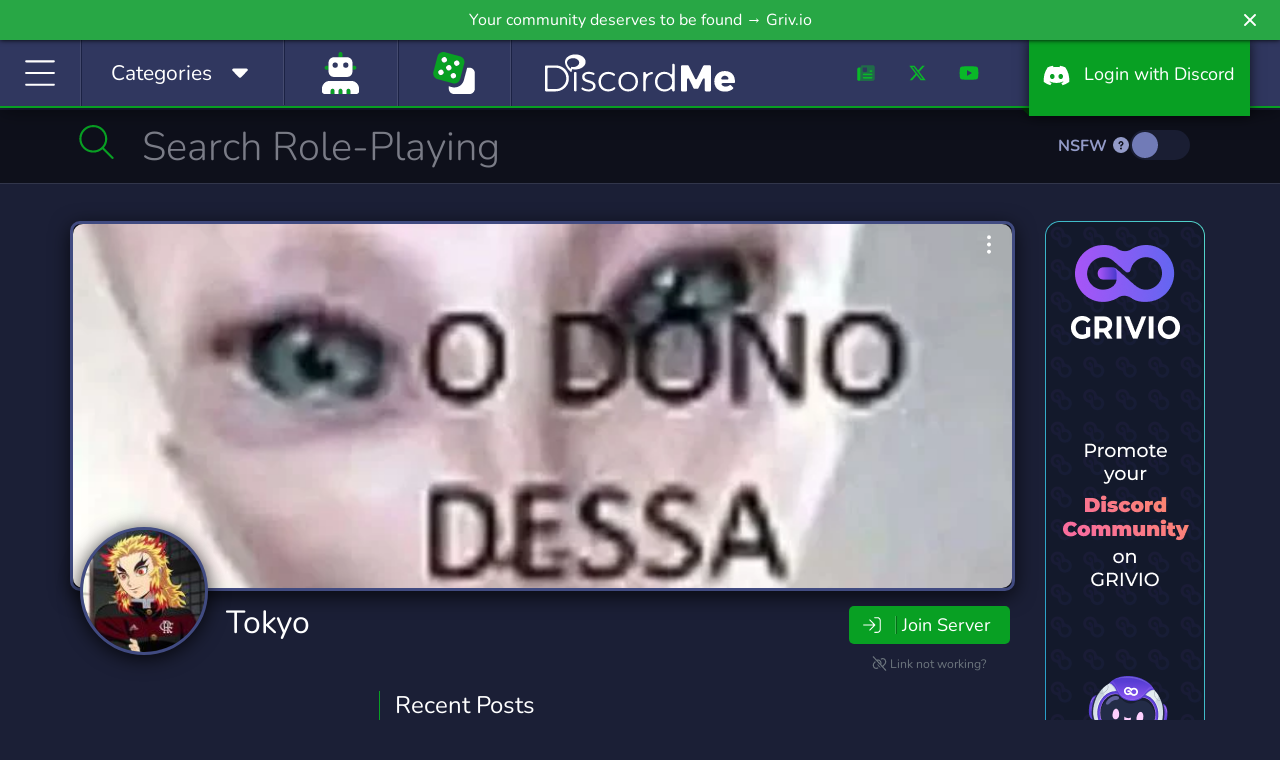

--- FILE ---
content_type: application/javascript; charset=UTF-8
request_url: https://discord.me/cdn-cgi/challenge-platform/h/b/scripts/jsd/d251aa49a8a3/main.js?
body_size: 9184
content:
window._cf_chl_opt={AKGCx8:'b'};~function(A6,ju,jp,jM,jX,jE,jN,jO,A0,A2){A6=f,function(Q,D,Ad,A5,j,A){for(Ad={Q:471,D:443,j:506,A:359,V:490,k:439,K:435,I:457,B:491,G:489,l:556,C:516,H:475},A5=f,j=Q();!![];)try{if(A=parseInt(A5(Ad.Q))/1*(-parseInt(A5(Ad.D))/2)+parseInt(A5(Ad.j))/3*(-parseInt(A5(Ad.A))/4)+parseInt(A5(Ad.V))/5+-parseInt(A5(Ad.k))/6*(parseInt(A5(Ad.K))/7)+-parseInt(A5(Ad.I))/8*(-parseInt(A5(Ad.B))/9)+-parseInt(A5(Ad.G))/10*(-parseInt(A5(Ad.l))/11)+parseInt(A5(Ad.C))/12*(parseInt(A5(Ad.H))/13),A===D)break;else j.push(j.shift())}catch(V){j.push(j.shift())}}(n,111698),ju=this||self,jp=ju[A6(548)],jM=null,jX=jz(),jE={},jE[A6(565)]='o',jE[A6(308)]='s',jE[A6(328)]='u',jE[A6(355)]='z',jE[A6(386)]='n',jE[A6(396)]='I',jE[A6(354)]='b',jN=jE,ju[A6(513)]=function(Q,D,j,A,Vv,VN,VE,As,V,I,B,G,C,H,s){if(Vv={Q:562,D:339,j:346,A:403,V:339,k:346,K:447,I:577,B:376,G:376,l:317,C:511,H:344,s:422,S:536,x:463,R:345,F:440,J:469,c:399,T:333,Y:350},VN={Q:530,D:422,j:517,A:557,V:573},VE={Q:365,D:388,j:534,A:507},As=A6,V={'XqVuG':function(S,R){return S+R},'KgvgB':function(S,R){return S+R},'DJZfK':function(S,x){return S(x)},'zzNlA':function(S,R){return S<R},'XgLxq':function(S,x,R,F){return S(x,R,F)},'ITpwA':function(S,R){return S===R},'ukQBU':function(S,R){return R===S},'waDAs':function(S,R){return S+R},'rCjwF':function(S,x,R){return S(x,R)},'etsdQ':function(S,x,R){return S(x,R)}},D===null||void 0===D)return A;for(I=V[As(Vv.Q)](jP,D),Q[As(Vv.D)][As(Vv.j)]&&(I=I[As(Vv.A)](Q[As(Vv.V)][As(Vv.k)](D))),I=Q[As(Vv.K)][As(Vv.I)]&&Q[As(Vv.B)]?Q[As(Vv.K)][As(Vv.I)](new Q[(As(Vv.G))](I)):function(S,AS,x){for(AS=As,S[AS(VN.Q)](),x=0;x<S[AS(VN.D)];S[x]===S[V[AS(VN.j)](x,1)]?S[AS(VN.A)](V[AS(VN.V)](x,1),1):x+=1);return S}(I),B='nAsAaAb'.split('A'),B=B[As(Vv.l)][As(Vv.C)](B),G=0;V[As(Vv.H)](G,I[As(Vv.s)]);C=I[G],H=V[As(Vv.S)](jZ,Q,D,C),B(H)?(s=V[As(Vv.x)]('s',H)&&!Q[As(Vv.R)](D[C]),V[As(Vv.F)](As(Vv.J),j+C)?K(V[As(Vv.c)](j,C),H):s||V[As(Vv.T)](K,j+C,D[C])):V[As(Vv.Y)](K,j+C,H),G++);return A;function K(S,x,AH){AH=f,Object[AH(VE.Q)][AH(VE.D)][AH(VE.j)](A,x)||(A[x]=[]),A[x][AH(VE.A)](S)}},jO=A6(424)[A6(492)](';'),A0=jO[A6(317)][A6(511)](jO),ju[A6(390)]=function(D,j,k2,Ax,A,V,k,K,I,k1,B){for(k2={Q:520,D:367,j:551,A:410,V:532,k:404,K:422,I:337,B:422,G:481,l:507,C:532,H:400,s:327,S:538},Ax=A6,A={},A[Ax(k2.Q)]=function(G,l){return G<l},A[Ax(k2.D)]=Ax(k2.j),A[Ax(k2.A)]=function(G,l){return l===G},A[Ax(k2.V)]=function(G,l){return G+l},V=A,k=Object[Ax(k2.k)](j),K=0;V[Ax(k2.Q)](K,k[Ax(k2.K)]);K++)if(V[Ax(k2.D)]!==Ax(k2.I)){if(I=k[K],'f'===I&&(I='N'),D[I]){for(B=0;B<j[k[K]][Ax(k2.B)];V[Ax(k2.A)](-1,D[I][Ax(k2.G)](j[k[K]][B]))&&(A0(j[k[K]][B])||D[I][Ax(k2.l)](V[Ax(k2.C)]('o.',j[k[K]][B]))),B++);}else D[I]=j[k[K]][Ax(k2.H)](function(G){return'o.'+G})}else k1={Q:327},A[Ax(k2.s)]=5e3,V[Ax(k2.S)]=function(Aw){Aw=Ax,K(Aw(k1.Q))}},A2=function(kz,kh,kW,ko,ka,kd,kM,AF,D,j,A,V){return kz={Q:497,D:314,j:364,A:568},kh={Q:363,D:329,j:492,A:462,V:402,k:363,K:559,I:363,B:571,G:411,l:502,C:478,H:459,s:529,S:507,x:495,R:554,F:366,J:413,c:363,T:343,Y:454,y:406,L:442,b:485,m:500,i:500},kW={Q:433,D:314,j:453,A:309,V:507,k:326,K:309,I:374,B:507,G:422},ko={Q:326},ka={Q:413,D:422,j:500,A:365,V:388,k:534,K:322,I:534,B:544,G:492,l:365,C:466,H:326,s:507,S:358,x:529,R:331,F:358,J:507,c:425,T:449,Y:558,y:430,L:507,b:363,m:483,i:368,M:527,d:358,a:534,g:326,U:527,o:507,W:326,h:574,z:454,X:462,e:507,E:413,N:395,v:356,Z:430,P:507,O:521,n0:326,n1:449,n2:527,n3:540,n4:361,n5:432,n6:335,n7:507,n8:335,n9:444,nn:507,nf:462,nQ:423,nD:442},kd={Q:456,D:370,j:451,A:324,V:310,k:527},kM={Q:372,D:372,j:523,A:500,V:394,k:456},AF=A6,D={'cXcDW':function(k){return k()},'MHGvh':AF(kz.Q),'TtFRm':function(k,K){return K==k},'eXhSK':function(k,K){return k<K},'RXEdt':function(k,K){return k+K},'rMhqy':function(k,K){return k>K},'YjMGj':function(k,K){return k-K},'wizkz':function(k,K){return k(K)},'CXDpT':function(k,K){return k<<K},'DZNqM':function(k,K){return k(K)},'tHLoB':function(k,K){return k|K},'iBOcT':function(k,K){return k<<K},'yhCQT':function(k,K){return k-K},'xcWLB':function(k,K){return k<<K},'QCqgr':function(k,K){return k&K},'nWgBw':function(k,K){return k<<K},'aNGJQ':function(k,K){return k&K},'LPIyF':function(k,K){return K==k},'LpOoC':function(k,K){return k<<K},'CnPvk':function(k,K){return K==k},'CpWlo':function(k,K){return k(K)},'SBdGQ':function(k,K){return k-K},'CDHZu':function(k,K){return k(K)},'PjJVD':function(k,K){return K|k},'fAAuv':function(k,K){return k&K},'DTMBv':function(k,K){return k-K},'myvww':function(k,K){return k-K},'miMyR':function(k,K){return k<K},'UFked':AF(kz.D),'vXJYG':function(k,K){return k(K)},'CvZSg':function(k,K){return k==K},'aZqqW':function(k,K){return k&K},'USgWT':function(k,K){return k==K},'mjbiE':function(k,K){return k(K)},'SpsDX':function(k,K){return k*K},'fRUoX':function(k,K){return k>K},'yxCWm':function(k,K){return K!=k},'XZEwu':function(k,K){return k(K)},'fSGed':function(k,K){return K!=k},'Srudv':function(k,K){return K*k},'SkJxx':function(k,K){return K===k}},j=String[AF(kz.j)],A={'h':function(k,Aq,K,I){return Aq=AF,K={},K[Aq(kd.Q)]=Aq(kd.D),I=K,Aq(kd.j)===Aq(kd.A)?D[Aq(kd.V)](D)!==null:D[Aq(kd.k)](null,k)?'':A.g(k,6,function(G,AJ){if(AJ=Aq,AJ(kM.Q)===AJ(kM.D))return D[AJ(kM.j)][AJ(kM.A)](G);else j[AJ(kM.V)](I[AJ(kM.k)],A)})},'g':function(K,I,B,Ac,G,C,H,s,S,x,R,F,J,T,Y,y,L,i,M,U){if(Ac=AF,K==null)return'';for(C={},H={},s='',S=2,x=3,R=2,F=[],J=0,T=0,Y=0;D[Ac(ka.Q)](Y,K[Ac(ka.D)]);Y+=1)if(y=K[Ac(ka.j)](Y),Object[Ac(ka.A)][Ac(ka.V)][Ac(ka.k)](C,y)||(C[y]=x++,H[y]=!0),L=D[Ac(ka.K)](s,y),Object[Ac(ka.A)][Ac(ka.V)][Ac(ka.I)](C,L))s=L;else for(i=Ac(ka.B)[Ac(ka.G)]('|'),M=0;!![];){switch(i[M++]){case'0':if(Object[Ac(ka.l)][Ac(ka.V)][Ac(ka.k)](H,s)){if(D[Ac(ka.C)](256,s[Ac(ka.H)](0))){for(G=0;G<R;J<<=1,I-1==T?(T=0,F[Ac(ka.s)](B(J)),J=0):T++,G++);for(U=s[Ac(ka.H)](0),G=0;D[Ac(ka.C)](8,G);J=1&U|J<<1,T==D[Ac(ka.S)](I,1)?(T=0,F[Ac(ka.s)](D[Ac(ka.x)](B,J)),J=0):T++,U>>=1,G++);}else{for(U=1,G=0;G<R;J=D[Ac(ka.R)](J,1)|U,T==D[Ac(ka.F)](I,1)?(T=0,F[Ac(ka.J)](D[Ac(ka.c)](B,J)),J=0):T++,U=0,G++);for(U=s[Ac(ka.H)](0),G=0;16>G;J=D[Ac(ka.T)](D[Ac(ka.Y)](J,1),U&1.4),T==D[Ac(ka.y)](I,1)?(T=0,F[Ac(ka.L)](B(J)),J=0):T++,U>>=1,G++);}S--,S==0&&(S=Math[Ac(ka.b)](2,R),R++),delete H[s]}else for(U=C[s],G=0;G<R;J=D[Ac(ka.m)](J,1)|D[Ac(ka.i)](U,1),D[Ac(ka.M)](T,D[Ac(ka.d)](I,1))?(T=0,F[Ac(ka.L)](D[Ac(ka.x)](B,J)),J=0):T++,U>>=1,G++);continue;case'1':S==0&&(S=Math[Ac(ka.b)](2,R),R++);continue;case'2':S--;continue;case'3':C[L]=x++;continue;case'4':s=String(y);continue}break}if(s!==''){if(Object[Ac(ka.l)][Ac(ka.V)][Ac(ka.a)](H,s)){if(256>s[Ac(ka.g)](0)){for(G=0;D[Ac(ka.Q)](G,R);J<<=1,D[Ac(ka.U)](T,I-1)?(T=0,F[Ac(ka.o)](B(J)),J=0):T++,G++);for(U=s[Ac(ka.W)](0),G=0;8>G;J=D[Ac(ka.h)](J,1)|D[Ac(ka.z)](U,1),D[Ac(ka.X)](T,I-1)?(T=0,F[Ac(ka.e)](B(J)),J=0):T++,U>>=1,G++);}else{for(U=1,G=0;D[Ac(ka.E)](G,R);J=D[Ac(ka.N)](J,1)|U,D[Ac(ka.v)](T,D[Ac(ka.Z)](I,1))?(T=0,F[Ac(ka.P)](D[Ac(ka.O)](B,J)),J=0):T++,U=0,G++);for(U=s[Ac(ka.n0)](0),G=0;16>G;J=D[Ac(ka.n1)](J<<1.99,1&U),D[Ac(ka.n2)](T,D[Ac(ka.n3)](I,1))?(T=0,F[Ac(ka.o)](D[Ac(ka.n4)](B,J)),J=0):T++,U>>=1,G++);}S--,0==S&&(S=Math[Ac(ka.b)](2,R),R++),delete H[s]}else for(U=C[s],G=0;G<R;J=D[Ac(ka.n5)](J<<1.89,D[Ac(ka.n6)](U,1)),T==D[Ac(ka.n3)](I,1)?(T=0,F[Ac(ka.n7)](B(J)),J=0):T++,U>>=1,G++);S--,0==S&&R++}for(U=2,G=0;G<R;J=J<<1|D[Ac(ka.n8)](U,1),D[Ac(ka.X)](T,D[Ac(ka.n9)](I,1))?(T=0,F[Ac(ka.nn)](D[Ac(ka.O)](B,J)),J=0):T++,U>>=1,G++);for(;;)if(J<<=1,D[Ac(ka.nf)](T,D[Ac(ka.nQ)](I,1))){F[Ac(ka.J)](B(J));break}else T++;return F[Ac(ka.nD)]('')},'j':function(k,kg,AY,K,B){if(kg={Q:459},AY=AF,K={'QSfce':function(I,B,AT){return AT=f,D[AT(kg.Q)](I,B)},'WRgRY':function(I,B){return I==B},'mlUyG':function(I,B){return I-B}},D[AY(kW.Q)]!==AY(kW.D)){for(M=0;K[AY(kW.j)](B,a);U<<=1,K[AY(kW.A)](o,W-1)?(h=0,z[AY(kW.V)](X(e)),E=0):N++,g++);for(B=j[AY(kW.k)](0),Z=0;8>P;n0=1&B|n1<<1,K[AY(kW.K)](n2,K[AY(kW.I)](n3,1))?(n4=0,n5[AY(kW.B)](n6(n7)),n8=0):n9++,B>>=1,O++);}else return null==k?'':k==''?null:A.i(k[AY(kW.G)],32768,function(B,Ay){return Ay=AY,k[Ay(ko.Q)](B)})},'i':function(K,I,B,AL,G,C,H,s,S,x,R,F,J,T,Y,y,U,L,i,M){for(AL=AF,G=[],C=4,H=4,s=3,S=[],F=B(0),J=I,T=1,x=0;3>x;G[x]=x,x+=1);for(Y=0,y=Math[AL(kh.Q)](2,2),R=1;y!=R;)for(L=AL(kh.D)[AL(kh.j)]('|'),i=0;!![];){switch(L[i++]){case'0':Y|=(0<M?1:0)*R;continue;case'1':D[AL(kh.A)](0,J)&&(J=I,F=D[AL(kh.V)](B,T++));continue;case'2':M=F&J;continue;case'3':R<<=1;continue;case'4':J>>=1;continue}break}switch(Y){case 0:for(Y=0,y=Math[AL(kh.k)](2,8),R=1;R!=y;M=F&J,J>>=1,D[AL(kh.K)](0,J)&&(J=I,F=B(T++)),Y|=R*(0<M?1:0),R<<=1);U=j(Y);break;case 1:for(Y=0,y=Math[AL(kh.I)](2,16),R=1;R!=y;M=D[AL(kh.B)](F,J),J>>=1,D[AL(kh.G)](0,J)&&(J=I,F=D[AL(kh.l)](B,T++)),Y|=D[AL(kh.C)](D[AL(kh.H)](0,M)?1:0,R),R<<=1);U=D[AL(kh.s)](j,Y);break;case 2:return''}for(x=G[3]=U,S[AL(kh.S)](U);;){if(D[AL(kh.x)](T,K))return'';for(Y=0,y=Math[AL(kh.k)](2,s),R=1;D[AL(kh.R)](R,y);M=J&F,J>>=1,0==J&&(J=I,F=D[AL(kh.F)](B,T++)),Y|=(D[AL(kh.J)](0,M)?1:0)*R,R<<=1);switch(U=Y){case 0:for(Y=0,y=Math[AL(kh.I)](2,8),R=1;R!=y;M=J&F,J>>=1,0==J&&(J=I,F=B(T++)),Y|=(0<M?1:0)*R,R<<=1);G[H++]=j(Y),U=H-1,C--;break;case 1:for(Y=0,y=Math[AL(kh.c)](2,16),R=1;D[AL(kh.T)](R,y);M=D[AL(kh.Y)](F,J),J>>=1,J==0&&(J=I,F=B(T++)),Y|=D[AL(kh.y)](0<M?1:0,R),R<<=1);G[H++]=j(Y),U=H-1,C--;break;case 2:return S[AL(kh.L)]('')}if(C==0&&(C=Math[AL(kh.c)](2,s),s++),G[U])U=G[U];else if(D[AL(kh.b)](U,H))U=x+x[AL(kh.m)](0);else return null;S[AL(kh.S)](U),G[H++]=x+U[AL(kh.i)](0),C--,x=U,C==0&&(C=Math[AL(kh.Q)](2,s),s++)}}},V={},V[AF(kz.A)]=A.h,V}(),A3();function jU(Q,V4,AD){return V4={Q:392},AD=A6,Math[AD(V4.Q)]()<Q}function A3(K5,K4,K1,K0,Ab,Q,D,j,A,K2,I,B,V){if(K5={Q:431,D:461,j:370,A:522,V:533,k:450,K:561,I:547,B:382,G:416,l:578,C:389,H:316,s:394,S:394,x:312,R:383,F:408,J:549,c:348,T:316,Y:316},K4={Q:325,D:547,j:431,A:316},K1={Q:450},K0={Q:315},Ab=A6,Q={'PGtca':function(k,K){return k(K)},'wqKEm':function(k){return k()},'sDVYp':function(k,K){return K===k},'VhsUk':function(k,K,I){return k(K,I)},'DjKkj':function(k){return k()},'SJWAl':function(k,K){return K!==k},'SFiUf':Ab(K5.Q),'qxwVD':function(k,K){return k!==K},'JUglM':Ab(K5.D),'HhnVA':Ab(K5.j),'HiwTh':Ab(K5.A)},D=ju[Ab(K5.V)],!D)return;if(!Q[Ab(K5.k)](jW))return;if(j=![],A=function(Am){if(Am=Ab,!j){if(j=!![],!jW())return;Q[Am(K0.Q)](jd,function(k){A4(D,k)})}},Q[Ab(K5.K)](jp[Ab(K5.I)],Q[Ab(K5.B)]))Q[Ab(K5.G)](Ab(K5.l),Q[Ab(K5.C)])?A():(A[Ab(K5.H)]=V,k());else if(ju[Ab(K5.s)])jp[Ab(K5.S)](Q[Ab(K5.x)],A);else if(Q[Ab(K5.R)]===Ab(K5.F)){if(K2={Q:455},I={'OnDtG':function(G,Ai){return Ai=Ab,Q[Ai(K1.Q)](G)}},B=I(),Q[Ab(K5.J)](B,null))return;C=(B&&S(x),Q[Ab(K5.c)](H,function(Au){Au=Ab,I[Au(K2.Q)](B)},1e3*B))}else V=jp[Ab(K5.T)]||function(){},jp[Ab(K5.Y)]=function(Ap){Ap=Ab,Q[Ap(K4.Q)](V),jp[Ap(K4.D)]!==Ap(K4.j)&&(jp[Ap(K4.A)]=V,A())}}function je(V,k,VS,AB,K,I,B,G,c,T,Y,l,C,H,s,S,x,R,F){if(VS={Q:505,D:524,j:572,A:330,V:576,k:552,K:378,I:438,B:414,G:420,l:420,C:387,H:514,s:407,S:492,x:572,R:332,F:417,J:503,c:342,T:379,Y:327,y:347,L:347,b:535,m:419,i:417,M:419,d:480,a:417,g:426,U:320,o:533,W:307,h:552,z:360,X:319,e:545,E:468,N:569,v:568,Z:538},AB=A6,K={},K[AB(VS.Q)]=function(J,c){return J>c},K[AB(VS.D)]=function(J,c){return J!==c},K[AB(VS.j)]=function(J,c){return J+c},K[AB(VS.A)]=AB(VS.V),K[AB(VS.k)]=AB(VS.K),I=K,!jU(0))return![];G=(B={},B[AB(VS.I)]=V,B[AB(VS.B)]=k,B);try{if(I[AB(VS.D)](AB(VS.G),AB(VS.l)))return c=3600,T=F(),Y=V[AB(VS.C)](k[AB(VS.H)]()/1e3),I[AB(VS.Q)](Y-T,c)?![]:!![];else for(l=AB(VS.s)[AB(VS.S)]('|'),C=0;!![];){switch(l[C++]){case'0':H=I[AB(VS.x)](AB(VS.R)+ju[AB(VS.F)][AB(VS.J)]+I[AB(VS.A)]+R.r,AB(VS.c));continue;case'1':s=new ju[(AB(VS.T))]();continue;case'2':s[AB(VS.Y)]=2500;continue;case'3':x=(S={},S[AB(VS.y)]=ju[AB(VS.F)][AB(VS.L)],S[AB(VS.b)]=ju[AB(VS.F)][AB(VS.b)],S[AB(VS.m)]=ju[AB(VS.i)][AB(VS.M)],S[AB(VS.d)]=ju[AB(VS.a)][AB(VS.g)],S[AB(VS.U)]=jX,S);continue;case'4':R=ju[AB(VS.o)];continue;case'5':s[AB(VS.W)](I[AB(VS.h)],H);continue;case'6':F={},F[AB(VS.z)]=G,F[AB(VS.X)]=x,F[AB(VS.e)]=AB(VS.E),s[AB(VS.N)](A2[AB(VS.v)](F));continue;case'7':s[AB(VS.Z)]=function(){};continue}break}}catch(c){}}function jZ(Q,D,j,VM,Al,A,V,k){A=(VM={Q:467,D:565,j:473,A:518,V:474,k:326,K:560,I:323,B:570,G:507,l:326,C:465,H:550,s:441,S:493,x:340,R:326,F:512,J:429,c:323,T:507,Y:363,y:555,L:487,b:543,m:543,i:447,M:385,d:447,a:409,g:518},Al=A6,{'EHNDj':function(K,I){return K<I},'hzLBA':function(K,I){return I==K},'rAwMA':function(K,I){return K-I},'jsyol':function(K,I){return K>I},'rlUJT':function(K,I){return K-I},'bwpdx':function(K,I){return K(I)},'VmmlB':function(K,I){return K|I},'BRdpi':function(K,I){return K-I},'VbXPj':function(K,I){return K>I},'RkiRB':function(K,I){return K&I},'WNZCm':function(K,I){return I===K},'qJasK':Al(VM.Q),'VUEcA':Al(VM.D),'KjhAa':Al(VM.j),'AFDUI':function(K,I){return K===I}});try{if(A[Al(VM.A)](A[Al(VM.V)],A[Al(VM.V)]))V=D[j];else{if(256>nw[Al(VM.k)](0)){for(fm=0;A[Al(VM.K)](fi,fu);fM<<=1,A[Al(VM.I)](fd,A[Al(VM.B)](fa,1))?(fg=0,fr[Al(VM.G)](fU(fo)),fW=0):fh++,fp++);for(fz=fX[Al(VM.l)](0),fe=0;A[Al(VM.C)](8,fE);fv=fZ<<1.92|fP&1.37,fO==A[Al(VM.H)](Q0,1)?(Q1=0,Q2[Al(VM.G)](A[Al(VM.s)](Q3,Q4)),Q5=0):Q6++,Q7>>=1,fN++);}else{for(Q8=1,Q9=0;A[Al(VM.K)](Qn,Qf);QD=A[Al(VM.S)](Qj<<1.33,QA),QV==A[Al(VM.x)](Qk,1)?(QK=0,QI[Al(VM.G)](Qt(QB)),QG=0):Ql++,QC=0,QQ++);for(QH=Qs[Al(VM.R)](0),QS=0;A[Al(VM.F)](16,Qx);QR=QF<<1.05|A[Al(VM.J)](Qq,1),A[Al(VM.c)](QJ,Qc-1)?(QT=0,QY[Al(VM.T)](Qy(QL)),Qb=0):Qm++,Qi>>=1,Qw++);}fq--,0==fJ&&(fc=fT[Al(VM.Y)](2,fY),fy++),delete fL[fb]}}catch(I){return'i'}if(null==V)return V===void 0?'u':'x';if(A[Al(VM.y)]==typeof V)try{if(A[Al(VM.L)]==typeof V[Al(VM.b)])return V[Al(VM.m)](function(){}),'p'}catch(B){}return Q[Al(VM.i)][Al(VM.M)](V)?'a':V===Q[Al(VM.d)]?'D':A[Al(VM.a)](!0,V)?'T':A[Al(VM.g)](!1,V)?'F':(k=typeof V,Al(VM.j)==k?jv(Q,V)?'N':'f':jN[k]||'?')}function jg(Az,An,D,j){return Az={Q:526,D:526},An=A6,D={},D[An(Az.Q)]=function(A,V){return A!==V},j=D,j[An(Az.D)](ja(),null)}function A4(A,V,K7,AM,k,K,I,B){if(K7={Q:553,D:519,j:401,A:437,V:545,k:564,K:476,I:525,B:519,G:504,l:477,C:545,H:564,s:476,S:498,x:472},AM=A6,k={},k[AM(K7.Q)]=function(G,l){return G===l},k[AM(K7.D)]=AM(K7.j),K=k,!A[AM(K7.A)])return;K[AM(K7.Q)](V,K[AM(K7.D)])?(I={},I[AM(K7.V)]=AM(K7.k),I[AM(K7.K)]=A.r,I[AM(K7.I)]=K[AM(K7.B)],ju[AM(K7.G)][AM(K7.l)](I,'*')):(B={},B[AM(K7.C)]=AM(K7.H),B[AM(K7.s)]=A.r,B[AM(K7.I)]=AM(K7.S),B[AM(K7.x)]=V,ju[AM(K7.G)][AM(K7.l)](B,'*'))}function f(Q,D,j,A){return Q=Q-307,j=n(),A=j[Q],A}function jr(V3,V2,Af,Q,D){if(V3={Q:541,D:515,j:371,A:371},V2={Q:321,D:313,j:313,A:479,V:575,k:528,K:507,I:566,B:326,G:353,l:427,C:488,H:507,s:377},Af=A6,Q={'RWSuG':function(j,A){return j<A},'bqRtw':function(j,A){return A==j},'OQRPN':function(j,A){return j-A},'TjPga':function(j,A){return j(A)},'pvLpo':function(j,A){return j|A},'fgfql':function(j,A){return j<<A},'svTjb':function(j,A){return j-A},'LwZTJ':function(j,A){return j(A)},'phfYY':function(j,A){return j!==A},'KwZIu':Af(V3.Q),'WTBgN':function(j,A){return A===j}},D=ja(),Q[Af(V3.D)](D,null))return Af(V3.j)===Af(V3.A)?void 0:![];jM=(jM&&clearTimeout(jM),setTimeout(function(AQ){if(AQ=Af,Q[AQ(V2.Q)](Q[AQ(V2.D)],Q[AQ(V2.j)])){for(g=0;Q[AQ(V2.A)](U,o);h<<=1,Q[AQ(V2.V)](z,Q[AQ(V2.k)](X,1))?(e=0,E[AQ(V2.K)](Q[AQ(V2.I)](N,v)),Z=0):P++,W++);for(O=n0[AQ(V2.B)](0),n1=0;8>n2;n4=Q[AQ(V2.G)](Q[AQ(V2.l)](n5,1),1.49&n6),n7==Q[AQ(V2.C)](n8,1)?(n9=0,nn[AQ(V2.H)](Q[AQ(V2.s)](nf,nQ)),nD=0):nj++,nA>>=1,n3++);}else jd()},D*1e3))}function jW(V8,AA,Q,D,j,A){return V8={Q:494,D:387,j:514,A:421},AA=A6,Q={'RKFac':function(V){return V()},'MKwVx':function(V,k){return V-k}},D=3600,j=Q[AA(V8.Q)](jo),A=Math[AA(V8.D)](Date[AA(V8.j)]()/1e3),Q[AA(V8.A)](A,j)>D?![]:!![]}function jP(Q,Vd,AC,D){for(Vd={Q:403,D:404,j:336},AC=A6,D=[];null!==Q;D=D[AC(Vd.Q)](Object[AC(Vd.D)](Q)),Q=Object[AC(Vd.j)](Q));return D}function jd(Q,AU,Ar,A7,D,j){AU={Q:473,D:499,j:482,A:563},Ar={Q:496,D:381},A7=A6,D={'ngGla':function(A,V){return V===A},'ldIzb':A7(AU.Q),'EaFtB':function(A,V,k){return A(V,k)},'NNzCL':A7(AU.D)},j=A1(),jh(j.r,function(A,A8){A8=A7,D[A8(Ar.Q)](typeof Q,D[A8(Ar.D)])&&Q(A),jr()}),j.e&&D[A7(AU.j)](je,D[A7(AU.A)],j.e)}function A1(k4,AR,j,A,V,k,K,I,B,G){j=(k4={Q:567,D:334,j:436,A:492,V:460,k:510,K:509,I:537,B:501,G:373,l:349,C:531,H:539,s:369,S:375,x:397,R:351},AR=A6,{'SvlEH':AR(k4.Q),'ZrAyk':function(l,C,H,s,S){return l(C,H,s,S)},'Dvdin':AR(k4.D)});try{for(A=j[AR(k4.j)][AR(k4.A)]('|'),V=0;!![];){switch(A[V++]){case'0':k={};continue;case'1':k=pRIb1(K,K,'',k);continue;case'2':k=pRIb1(K,B[AR(k4.V)],'d.',k);continue;case'3':K=B[AR(k4.k)];continue;case'4':B[AR(k4.K)]='-1';continue;case'5':jp[AR(k4.I)][AR(k4.B)](B);continue;case'6':return I={},I.r=k,I.e=null,I;case'7':B=jp[AR(k4.G)](AR(k4.l));continue;case'8':B[AR(k4.C)]=AR(k4.H);continue;case'9':jp[AR(k4.I)][AR(k4.s)](B);continue;case'10':k=j[AR(k4.S)](pRIb1,K,K[j[AR(k4.x)]]||K[AR(k4.R)],'n.',k);continue}break}}catch(l){return G={},G.r={},G.e=l,G}}function jv(D,j,VR,AG,A,V){return VR={Q:412,D:352,j:412,A:486,V:352,k:486,K:365,I:542,B:534,G:481,l:341},AG=A6,A={},A[AG(VR.Q)]=function(k,K){return k instanceof K},A[AG(VR.D)]=function(k,K){return k<K},V=A,V[AG(VR.j)](j,D[AG(VR.A)])&&V[AG(VR.V)](0,D[AG(VR.k)][AG(VR.K)][AG(VR.I)][AG(VR.B)](j)[AG(VR.G)](AG(VR.l)))}function jz(VG,At){return VG={Q:458},At=A6,crypto&&crypto[At(VG.Q)]?crypto[At(VG.Q)]():''}function jo(V5,Aj,Q){return V5={Q:533,D:387},Aj=A6,Q=ju[Aj(V5.Q)],Math[Aj(V5.D)](+atob(Q.t))}function jh(Q,D,VB,Vt,VI,VK,AV,j,A,V,k){VB={Q:378,D:332,j:533,A:446,V:417,k:379,K:307,I:380,B:311,G:503,l:357,C:437,H:327,s:538,S:452,x:393,R:415,F:484,J:484,c:569,T:568,Y:448},Vt={Q:391},VI={Q:398,D:405,j:398,A:401,V:384,k:338,K:464,I:508,B:434,G:507,l:362,C:326,H:445,s:470,S:318,x:546},VK={Q:418,D:327},AV=A6,j={'QtWaZ':function(K,I){return K(I)},'WnzuY':function(K,I){return K<<I},'kciwE':function(K,I){return I==K},'wpYbr':function(K,I){return K(I)},'OQHOR':function(K,I){return K>I},'IYNMR':function(K,I){return I|K},'UbxJy':function(K,I){return K&I},'egNls':function(K,I){return K-I},'GSazC':function(K,I){return K<I},'yncyJ':AV(VB.Q),'vmLdq':AV(VB.D)},A=ju[AV(VB.j)],console[AV(VB.A)](ju[AV(VB.V)]),V=new ju[(AV(VB.k))](),V[AV(VB.K)](j[AV(VB.I)],j[AV(VB.B)]+ju[AV(VB.V)][AV(VB.G)]+AV(VB.l)+A.r),A[AV(VB.C)]&&(V[AV(VB.H)]=5e3,V[AV(VB.s)]=function(Ak){Ak=AV,j[Ak(VK.Q)](D,Ak(VK.D))}),V[AV(VB.S)]=function(AK){if(AK=AV,V[AK(VI.Q)]>=200&&j[AK(VI.D)](V[AK(VI.j)],300))D(AK(VI.A));else if(AK(VI.V)!==AK(VI.k))D(AK(VI.K)+V[AK(VI.j)]);else{for(h=1,z=0;X<e;N=j[AK(VI.I)](v,1)|Z,j[AK(VI.B)](P,O-1)?(n0=0,n1[AK(VI.G)](j[AK(VI.l)](n2,n3)),n4=0):n5++,n6=0,E++);for(n7=n8[AK(VI.C)](0),n9=0;j[AK(VI.H)](16,nn);nQ=j[AK(VI.s)](nD<<1.86,j[AK(VI.S)](nj,1)),j[AK(VI.B)](nA,j[AK(VI.x)](nV,1))?(nk=0,nK[AK(VI.G)](nI(nt)),nB=0):nG++,nl>>=1,nf++);}},V[AV(VB.x)]=function(AI){AI=AV,D(AI(Vt.Q))},k={'t':jo(),'lhr':jp[AV(VB.R)]&&jp[AV(VB.R)][AV(VB.F)]?jp[AV(VB.R)][AV(VB.J)]:'','api':A[AV(VB.C)]?!![]:![],'c':jg(),'payload':Q},V[AV(VB.c)](A2[AV(VB.T)](JSON[AV(VB.Y)](k)))}function n(K8){return K8='length,myvww,_cf_chl_opt;JJgc4;PJAn2;kJOnV9;IWJi4;OHeaY1;DqMg0;FKmRv9;LpvFx1;cAdz2;PqBHf2;nFZCC5;ddwW5;pRIb1;rxvNi8;RrrrA2;erHi9,DZNqM,aUjz8,fgfql,MsBGD,RkiRB,yhCQT,loading,PjJVD,UFked,kciwE,9303GyMSxB,SvlEH,api,AdeF3,672hjXDPD,ukQBU,bwpdx,join,6nuVNYq,DTMBv,OQHOR,log,Array,stringify,tHLoB,wqKEm,bPKMF,onload,QSfce,aNGJQ,OnDtG,WQhiW,1007736hVHRel,randomUUID,miMyR,contentDocument,VWLjJ,LPIyF,ITpwA,http-code:,jsyol,rMhqy,fIlbN,jsd,d.cookie,IYNMR,12593oRynAS,detail,function,qJasK,7839vVWaBX,sid,postMessage,SpsDX,RWSuG,pkLOA2,indexOf,EaFtB,xcWLB,href,SkJxx,Function,KjhAa,svTjb,320nVuKKQ,804030LiKWdt,9CxYZCI,split,VmmlB,RKFac,fRUoX,ngGla,VcYEZ7sMCqJ$rL85ahnR9DijFm+xPSg2TzXGpy6INAt0weldfQo-UK4vuOkBb1WH3,error,error on cf_chl_props,charAt,removeChild,mjbiE,AKGCx8,parent,kJykW,3bfSOSq,push,WnzuY,tabIndex,contentWindow,bind,VbXPj,pRIb1,now,WTBgN,936zbFuSq,XqVuG,WNZCm,Reokm,OiSOc,CpWlo,seIml,MHGvh,pTZlD,event,BuVpi,TtFRm,OQRPN,wizkz,sort,style,DMAxP,__CF$cv$params,call,SSTpq3,XgLxq,body,ontimeout,display: none,SBdGQ,LlvHL,toString,catch,0|2|1|3|4,source,egNls,readyState,document,sDVYp,rlUJT,kpCSZ,PpDav,vHfQe,yxCWm,VUEcA,35068koxJUV,splice,iBOcT,CvZSg,EHNDj,SJWAl,DJZfK,NNzCL,cloudflare-invisible,object,TjPga,7|8|4|9|3|0|1|10|2|5|6,GgikWymc,send,rAwMA,aZqqW,MYhgc,KgvgB,nWgBw,bqRtw,/b/ov1/0.9275345748479036:1769106290:naUYJj9PWCiVUmGXAtPUigfQRybZ2bsxc76O1BDFKV4/,from,NDBzO,open,string,WRgRY,cXcDW,vmLdq,HhnVA,KwZIu,yZUMl,PGtca,onreadystatechange,includes,UbxJy,chctx,JBxy9,phfYY,RXEdt,hzLBA,aPqqR,DjKkj,charCodeAt,timeout,undefined,2|4|1|0|3,yvxIU,CXDpT,/cdn-cgi/challenge-platform/h/,rCjwF,clientInformation,fAAuv,getPrototypeOf,ZSvfC,kdlTw,Object,BRdpi,[native code],/invisible/jsd,fSGed,zzNlA,isNaN,getOwnPropertyNames,CnwA5,VhsUk,iframe,etsdQ,navigator,ZuicY,pvLpo,boolean,symbol,CnPvk,/jsd/oneshot/d251aa49a8a3/0.9275345748479036:1769106290:naUYJj9PWCiVUmGXAtPUigfQRybZ2bsxc76O1BDFKV4/,YjMGj,549992DeoDZT,errorInfoObject,CDHZu,wpYbr,pow,fromCharCode,prototype,XZEwu,EBZsQ,QCqgr,appendChild,DOMContentLoaded,AKezT,WRxDh,createElement,mlUyG,ZrAyk,Set,LwZTJ,POST,XMLHttpRequest,yncyJ,ldIzb,SFiUf,HiwTh,xVhxB,isArray,number,floor,hasOwnProperty,JUglM,rxvNi8,xhr-error,random,onerror,addEventListener,LpOoC,bigint,Dvdin,status,waDAs,map,success,vXJYG,concat,keys,GSazC,Srudv,4|0|1|5|2|7|3|6,mtVbK,AFDUI,kaEkk,USgWT,yEGeX,eXhSK,TYlZ6,location,qxwVD,_cf_chl_opt,QtWaZ,LRmiB4,AdiVR,MKwVx'.split(','),n=function(){return K8},n()}function ja(AW,A9,D,j,A,V){return AW={Q:428,D:533,j:386},A9=A6,D={},D[A9(AW.Q)]=function(k,K){return k<K},j=D,A=ju[A9(AW.D)],!A?null:(V=A.i,typeof V!==A9(AW.j)||j[A9(AW.Q)](V,30))?null:V}}()